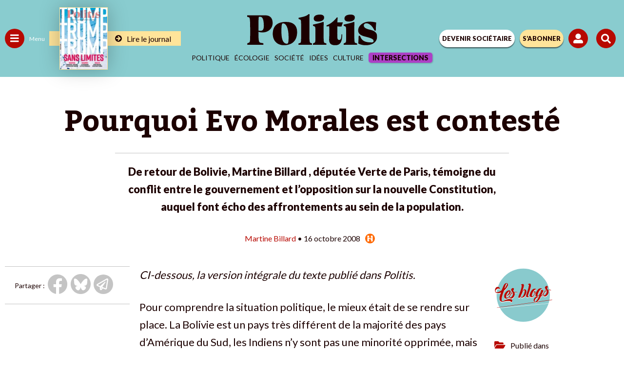

--- FILE ---
content_type: text/html; charset=UTF-8
request_url: https://www.politis.fr/wp-admin/admin-ajax.php
body_size: -118
content:
{"post_id":53761,"counted":false,"storage":[],"type":"post"}

--- FILE ---
content_type: text/html; charset=utf-8
request_url: https://www.google.com/recaptcha/api2/anchor?ar=1&k=6Lc29UojAAAAAKf_vWv63DWdQ_eEsA1ZkZ_Jn-oo&co=aHR0cHM6Ly93d3cucG9saXRpcy5mcjo0NDM.&hl=en&v=PoyoqOPhxBO7pBk68S4YbpHZ&size=invisible&anchor-ms=40000&execute-ms=30000&cb=17whw8qsy74q
body_size: 48721
content:
<!DOCTYPE HTML><html dir="ltr" lang="en"><head><meta http-equiv="Content-Type" content="text/html; charset=UTF-8">
<meta http-equiv="X-UA-Compatible" content="IE=edge">
<title>reCAPTCHA</title>
<style type="text/css">
/* cyrillic-ext */
@font-face {
  font-family: 'Roboto';
  font-style: normal;
  font-weight: 400;
  font-stretch: 100%;
  src: url(//fonts.gstatic.com/s/roboto/v48/KFO7CnqEu92Fr1ME7kSn66aGLdTylUAMa3GUBHMdazTgWw.woff2) format('woff2');
  unicode-range: U+0460-052F, U+1C80-1C8A, U+20B4, U+2DE0-2DFF, U+A640-A69F, U+FE2E-FE2F;
}
/* cyrillic */
@font-face {
  font-family: 'Roboto';
  font-style: normal;
  font-weight: 400;
  font-stretch: 100%;
  src: url(//fonts.gstatic.com/s/roboto/v48/KFO7CnqEu92Fr1ME7kSn66aGLdTylUAMa3iUBHMdazTgWw.woff2) format('woff2');
  unicode-range: U+0301, U+0400-045F, U+0490-0491, U+04B0-04B1, U+2116;
}
/* greek-ext */
@font-face {
  font-family: 'Roboto';
  font-style: normal;
  font-weight: 400;
  font-stretch: 100%;
  src: url(//fonts.gstatic.com/s/roboto/v48/KFO7CnqEu92Fr1ME7kSn66aGLdTylUAMa3CUBHMdazTgWw.woff2) format('woff2');
  unicode-range: U+1F00-1FFF;
}
/* greek */
@font-face {
  font-family: 'Roboto';
  font-style: normal;
  font-weight: 400;
  font-stretch: 100%;
  src: url(//fonts.gstatic.com/s/roboto/v48/KFO7CnqEu92Fr1ME7kSn66aGLdTylUAMa3-UBHMdazTgWw.woff2) format('woff2');
  unicode-range: U+0370-0377, U+037A-037F, U+0384-038A, U+038C, U+038E-03A1, U+03A3-03FF;
}
/* math */
@font-face {
  font-family: 'Roboto';
  font-style: normal;
  font-weight: 400;
  font-stretch: 100%;
  src: url(//fonts.gstatic.com/s/roboto/v48/KFO7CnqEu92Fr1ME7kSn66aGLdTylUAMawCUBHMdazTgWw.woff2) format('woff2');
  unicode-range: U+0302-0303, U+0305, U+0307-0308, U+0310, U+0312, U+0315, U+031A, U+0326-0327, U+032C, U+032F-0330, U+0332-0333, U+0338, U+033A, U+0346, U+034D, U+0391-03A1, U+03A3-03A9, U+03B1-03C9, U+03D1, U+03D5-03D6, U+03F0-03F1, U+03F4-03F5, U+2016-2017, U+2034-2038, U+203C, U+2040, U+2043, U+2047, U+2050, U+2057, U+205F, U+2070-2071, U+2074-208E, U+2090-209C, U+20D0-20DC, U+20E1, U+20E5-20EF, U+2100-2112, U+2114-2115, U+2117-2121, U+2123-214F, U+2190, U+2192, U+2194-21AE, U+21B0-21E5, U+21F1-21F2, U+21F4-2211, U+2213-2214, U+2216-22FF, U+2308-230B, U+2310, U+2319, U+231C-2321, U+2336-237A, U+237C, U+2395, U+239B-23B7, U+23D0, U+23DC-23E1, U+2474-2475, U+25AF, U+25B3, U+25B7, U+25BD, U+25C1, U+25CA, U+25CC, U+25FB, U+266D-266F, U+27C0-27FF, U+2900-2AFF, U+2B0E-2B11, U+2B30-2B4C, U+2BFE, U+3030, U+FF5B, U+FF5D, U+1D400-1D7FF, U+1EE00-1EEFF;
}
/* symbols */
@font-face {
  font-family: 'Roboto';
  font-style: normal;
  font-weight: 400;
  font-stretch: 100%;
  src: url(//fonts.gstatic.com/s/roboto/v48/KFO7CnqEu92Fr1ME7kSn66aGLdTylUAMaxKUBHMdazTgWw.woff2) format('woff2');
  unicode-range: U+0001-000C, U+000E-001F, U+007F-009F, U+20DD-20E0, U+20E2-20E4, U+2150-218F, U+2190, U+2192, U+2194-2199, U+21AF, U+21E6-21F0, U+21F3, U+2218-2219, U+2299, U+22C4-22C6, U+2300-243F, U+2440-244A, U+2460-24FF, U+25A0-27BF, U+2800-28FF, U+2921-2922, U+2981, U+29BF, U+29EB, U+2B00-2BFF, U+4DC0-4DFF, U+FFF9-FFFB, U+10140-1018E, U+10190-1019C, U+101A0, U+101D0-101FD, U+102E0-102FB, U+10E60-10E7E, U+1D2C0-1D2D3, U+1D2E0-1D37F, U+1F000-1F0FF, U+1F100-1F1AD, U+1F1E6-1F1FF, U+1F30D-1F30F, U+1F315, U+1F31C, U+1F31E, U+1F320-1F32C, U+1F336, U+1F378, U+1F37D, U+1F382, U+1F393-1F39F, U+1F3A7-1F3A8, U+1F3AC-1F3AF, U+1F3C2, U+1F3C4-1F3C6, U+1F3CA-1F3CE, U+1F3D4-1F3E0, U+1F3ED, U+1F3F1-1F3F3, U+1F3F5-1F3F7, U+1F408, U+1F415, U+1F41F, U+1F426, U+1F43F, U+1F441-1F442, U+1F444, U+1F446-1F449, U+1F44C-1F44E, U+1F453, U+1F46A, U+1F47D, U+1F4A3, U+1F4B0, U+1F4B3, U+1F4B9, U+1F4BB, U+1F4BF, U+1F4C8-1F4CB, U+1F4D6, U+1F4DA, U+1F4DF, U+1F4E3-1F4E6, U+1F4EA-1F4ED, U+1F4F7, U+1F4F9-1F4FB, U+1F4FD-1F4FE, U+1F503, U+1F507-1F50B, U+1F50D, U+1F512-1F513, U+1F53E-1F54A, U+1F54F-1F5FA, U+1F610, U+1F650-1F67F, U+1F687, U+1F68D, U+1F691, U+1F694, U+1F698, U+1F6AD, U+1F6B2, U+1F6B9-1F6BA, U+1F6BC, U+1F6C6-1F6CF, U+1F6D3-1F6D7, U+1F6E0-1F6EA, U+1F6F0-1F6F3, U+1F6F7-1F6FC, U+1F700-1F7FF, U+1F800-1F80B, U+1F810-1F847, U+1F850-1F859, U+1F860-1F887, U+1F890-1F8AD, U+1F8B0-1F8BB, U+1F8C0-1F8C1, U+1F900-1F90B, U+1F93B, U+1F946, U+1F984, U+1F996, U+1F9E9, U+1FA00-1FA6F, U+1FA70-1FA7C, U+1FA80-1FA89, U+1FA8F-1FAC6, U+1FACE-1FADC, U+1FADF-1FAE9, U+1FAF0-1FAF8, U+1FB00-1FBFF;
}
/* vietnamese */
@font-face {
  font-family: 'Roboto';
  font-style: normal;
  font-weight: 400;
  font-stretch: 100%;
  src: url(//fonts.gstatic.com/s/roboto/v48/KFO7CnqEu92Fr1ME7kSn66aGLdTylUAMa3OUBHMdazTgWw.woff2) format('woff2');
  unicode-range: U+0102-0103, U+0110-0111, U+0128-0129, U+0168-0169, U+01A0-01A1, U+01AF-01B0, U+0300-0301, U+0303-0304, U+0308-0309, U+0323, U+0329, U+1EA0-1EF9, U+20AB;
}
/* latin-ext */
@font-face {
  font-family: 'Roboto';
  font-style: normal;
  font-weight: 400;
  font-stretch: 100%;
  src: url(//fonts.gstatic.com/s/roboto/v48/KFO7CnqEu92Fr1ME7kSn66aGLdTylUAMa3KUBHMdazTgWw.woff2) format('woff2');
  unicode-range: U+0100-02BA, U+02BD-02C5, U+02C7-02CC, U+02CE-02D7, U+02DD-02FF, U+0304, U+0308, U+0329, U+1D00-1DBF, U+1E00-1E9F, U+1EF2-1EFF, U+2020, U+20A0-20AB, U+20AD-20C0, U+2113, U+2C60-2C7F, U+A720-A7FF;
}
/* latin */
@font-face {
  font-family: 'Roboto';
  font-style: normal;
  font-weight: 400;
  font-stretch: 100%;
  src: url(//fonts.gstatic.com/s/roboto/v48/KFO7CnqEu92Fr1ME7kSn66aGLdTylUAMa3yUBHMdazQ.woff2) format('woff2');
  unicode-range: U+0000-00FF, U+0131, U+0152-0153, U+02BB-02BC, U+02C6, U+02DA, U+02DC, U+0304, U+0308, U+0329, U+2000-206F, U+20AC, U+2122, U+2191, U+2193, U+2212, U+2215, U+FEFF, U+FFFD;
}
/* cyrillic-ext */
@font-face {
  font-family: 'Roboto';
  font-style: normal;
  font-weight: 500;
  font-stretch: 100%;
  src: url(//fonts.gstatic.com/s/roboto/v48/KFO7CnqEu92Fr1ME7kSn66aGLdTylUAMa3GUBHMdazTgWw.woff2) format('woff2');
  unicode-range: U+0460-052F, U+1C80-1C8A, U+20B4, U+2DE0-2DFF, U+A640-A69F, U+FE2E-FE2F;
}
/* cyrillic */
@font-face {
  font-family: 'Roboto';
  font-style: normal;
  font-weight: 500;
  font-stretch: 100%;
  src: url(//fonts.gstatic.com/s/roboto/v48/KFO7CnqEu92Fr1ME7kSn66aGLdTylUAMa3iUBHMdazTgWw.woff2) format('woff2');
  unicode-range: U+0301, U+0400-045F, U+0490-0491, U+04B0-04B1, U+2116;
}
/* greek-ext */
@font-face {
  font-family: 'Roboto';
  font-style: normal;
  font-weight: 500;
  font-stretch: 100%;
  src: url(//fonts.gstatic.com/s/roboto/v48/KFO7CnqEu92Fr1ME7kSn66aGLdTylUAMa3CUBHMdazTgWw.woff2) format('woff2');
  unicode-range: U+1F00-1FFF;
}
/* greek */
@font-face {
  font-family: 'Roboto';
  font-style: normal;
  font-weight: 500;
  font-stretch: 100%;
  src: url(//fonts.gstatic.com/s/roboto/v48/KFO7CnqEu92Fr1ME7kSn66aGLdTylUAMa3-UBHMdazTgWw.woff2) format('woff2');
  unicode-range: U+0370-0377, U+037A-037F, U+0384-038A, U+038C, U+038E-03A1, U+03A3-03FF;
}
/* math */
@font-face {
  font-family: 'Roboto';
  font-style: normal;
  font-weight: 500;
  font-stretch: 100%;
  src: url(//fonts.gstatic.com/s/roboto/v48/KFO7CnqEu92Fr1ME7kSn66aGLdTylUAMawCUBHMdazTgWw.woff2) format('woff2');
  unicode-range: U+0302-0303, U+0305, U+0307-0308, U+0310, U+0312, U+0315, U+031A, U+0326-0327, U+032C, U+032F-0330, U+0332-0333, U+0338, U+033A, U+0346, U+034D, U+0391-03A1, U+03A3-03A9, U+03B1-03C9, U+03D1, U+03D5-03D6, U+03F0-03F1, U+03F4-03F5, U+2016-2017, U+2034-2038, U+203C, U+2040, U+2043, U+2047, U+2050, U+2057, U+205F, U+2070-2071, U+2074-208E, U+2090-209C, U+20D0-20DC, U+20E1, U+20E5-20EF, U+2100-2112, U+2114-2115, U+2117-2121, U+2123-214F, U+2190, U+2192, U+2194-21AE, U+21B0-21E5, U+21F1-21F2, U+21F4-2211, U+2213-2214, U+2216-22FF, U+2308-230B, U+2310, U+2319, U+231C-2321, U+2336-237A, U+237C, U+2395, U+239B-23B7, U+23D0, U+23DC-23E1, U+2474-2475, U+25AF, U+25B3, U+25B7, U+25BD, U+25C1, U+25CA, U+25CC, U+25FB, U+266D-266F, U+27C0-27FF, U+2900-2AFF, U+2B0E-2B11, U+2B30-2B4C, U+2BFE, U+3030, U+FF5B, U+FF5D, U+1D400-1D7FF, U+1EE00-1EEFF;
}
/* symbols */
@font-face {
  font-family: 'Roboto';
  font-style: normal;
  font-weight: 500;
  font-stretch: 100%;
  src: url(//fonts.gstatic.com/s/roboto/v48/KFO7CnqEu92Fr1ME7kSn66aGLdTylUAMaxKUBHMdazTgWw.woff2) format('woff2');
  unicode-range: U+0001-000C, U+000E-001F, U+007F-009F, U+20DD-20E0, U+20E2-20E4, U+2150-218F, U+2190, U+2192, U+2194-2199, U+21AF, U+21E6-21F0, U+21F3, U+2218-2219, U+2299, U+22C4-22C6, U+2300-243F, U+2440-244A, U+2460-24FF, U+25A0-27BF, U+2800-28FF, U+2921-2922, U+2981, U+29BF, U+29EB, U+2B00-2BFF, U+4DC0-4DFF, U+FFF9-FFFB, U+10140-1018E, U+10190-1019C, U+101A0, U+101D0-101FD, U+102E0-102FB, U+10E60-10E7E, U+1D2C0-1D2D3, U+1D2E0-1D37F, U+1F000-1F0FF, U+1F100-1F1AD, U+1F1E6-1F1FF, U+1F30D-1F30F, U+1F315, U+1F31C, U+1F31E, U+1F320-1F32C, U+1F336, U+1F378, U+1F37D, U+1F382, U+1F393-1F39F, U+1F3A7-1F3A8, U+1F3AC-1F3AF, U+1F3C2, U+1F3C4-1F3C6, U+1F3CA-1F3CE, U+1F3D4-1F3E0, U+1F3ED, U+1F3F1-1F3F3, U+1F3F5-1F3F7, U+1F408, U+1F415, U+1F41F, U+1F426, U+1F43F, U+1F441-1F442, U+1F444, U+1F446-1F449, U+1F44C-1F44E, U+1F453, U+1F46A, U+1F47D, U+1F4A3, U+1F4B0, U+1F4B3, U+1F4B9, U+1F4BB, U+1F4BF, U+1F4C8-1F4CB, U+1F4D6, U+1F4DA, U+1F4DF, U+1F4E3-1F4E6, U+1F4EA-1F4ED, U+1F4F7, U+1F4F9-1F4FB, U+1F4FD-1F4FE, U+1F503, U+1F507-1F50B, U+1F50D, U+1F512-1F513, U+1F53E-1F54A, U+1F54F-1F5FA, U+1F610, U+1F650-1F67F, U+1F687, U+1F68D, U+1F691, U+1F694, U+1F698, U+1F6AD, U+1F6B2, U+1F6B9-1F6BA, U+1F6BC, U+1F6C6-1F6CF, U+1F6D3-1F6D7, U+1F6E0-1F6EA, U+1F6F0-1F6F3, U+1F6F7-1F6FC, U+1F700-1F7FF, U+1F800-1F80B, U+1F810-1F847, U+1F850-1F859, U+1F860-1F887, U+1F890-1F8AD, U+1F8B0-1F8BB, U+1F8C0-1F8C1, U+1F900-1F90B, U+1F93B, U+1F946, U+1F984, U+1F996, U+1F9E9, U+1FA00-1FA6F, U+1FA70-1FA7C, U+1FA80-1FA89, U+1FA8F-1FAC6, U+1FACE-1FADC, U+1FADF-1FAE9, U+1FAF0-1FAF8, U+1FB00-1FBFF;
}
/* vietnamese */
@font-face {
  font-family: 'Roboto';
  font-style: normal;
  font-weight: 500;
  font-stretch: 100%;
  src: url(//fonts.gstatic.com/s/roboto/v48/KFO7CnqEu92Fr1ME7kSn66aGLdTylUAMa3OUBHMdazTgWw.woff2) format('woff2');
  unicode-range: U+0102-0103, U+0110-0111, U+0128-0129, U+0168-0169, U+01A0-01A1, U+01AF-01B0, U+0300-0301, U+0303-0304, U+0308-0309, U+0323, U+0329, U+1EA0-1EF9, U+20AB;
}
/* latin-ext */
@font-face {
  font-family: 'Roboto';
  font-style: normal;
  font-weight: 500;
  font-stretch: 100%;
  src: url(//fonts.gstatic.com/s/roboto/v48/KFO7CnqEu92Fr1ME7kSn66aGLdTylUAMa3KUBHMdazTgWw.woff2) format('woff2');
  unicode-range: U+0100-02BA, U+02BD-02C5, U+02C7-02CC, U+02CE-02D7, U+02DD-02FF, U+0304, U+0308, U+0329, U+1D00-1DBF, U+1E00-1E9F, U+1EF2-1EFF, U+2020, U+20A0-20AB, U+20AD-20C0, U+2113, U+2C60-2C7F, U+A720-A7FF;
}
/* latin */
@font-face {
  font-family: 'Roboto';
  font-style: normal;
  font-weight: 500;
  font-stretch: 100%;
  src: url(//fonts.gstatic.com/s/roboto/v48/KFO7CnqEu92Fr1ME7kSn66aGLdTylUAMa3yUBHMdazQ.woff2) format('woff2');
  unicode-range: U+0000-00FF, U+0131, U+0152-0153, U+02BB-02BC, U+02C6, U+02DA, U+02DC, U+0304, U+0308, U+0329, U+2000-206F, U+20AC, U+2122, U+2191, U+2193, U+2212, U+2215, U+FEFF, U+FFFD;
}
/* cyrillic-ext */
@font-face {
  font-family: 'Roboto';
  font-style: normal;
  font-weight: 900;
  font-stretch: 100%;
  src: url(//fonts.gstatic.com/s/roboto/v48/KFO7CnqEu92Fr1ME7kSn66aGLdTylUAMa3GUBHMdazTgWw.woff2) format('woff2');
  unicode-range: U+0460-052F, U+1C80-1C8A, U+20B4, U+2DE0-2DFF, U+A640-A69F, U+FE2E-FE2F;
}
/* cyrillic */
@font-face {
  font-family: 'Roboto';
  font-style: normal;
  font-weight: 900;
  font-stretch: 100%;
  src: url(//fonts.gstatic.com/s/roboto/v48/KFO7CnqEu92Fr1ME7kSn66aGLdTylUAMa3iUBHMdazTgWw.woff2) format('woff2');
  unicode-range: U+0301, U+0400-045F, U+0490-0491, U+04B0-04B1, U+2116;
}
/* greek-ext */
@font-face {
  font-family: 'Roboto';
  font-style: normal;
  font-weight: 900;
  font-stretch: 100%;
  src: url(//fonts.gstatic.com/s/roboto/v48/KFO7CnqEu92Fr1ME7kSn66aGLdTylUAMa3CUBHMdazTgWw.woff2) format('woff2');
  unicode-range: U+1F00-1FFF;
}
/* greek */
@font-face {
  font-family: 'Roboto';
  font-style: normal;
  font-weight: 900;
  font-stretch: 100%;
  src: url(//fonts.gstatic.com/s/roboto/v48/KFO7CnqEu92Fr1ME7kSn66aGLdTylUAMa3-UBHMdazTgWw.woff2) format('woff2');
  unicode-range: U+0370-0377, U+037A-037F, U+0384-038A, U+038C, U+038E-03A1, U+03A3-03FF;
}
/* math */
@font-face {
  font-family: 'Roboto';
  font-style: normal;
  font-weight: 900;
  font-stretch: 100%;
  src: url(//fonts.gstatic.com/s/roboto/v48/KFO7CnqEu92Fr1ME7kSn66aGLdTylUAMawCUBHMdazTgWw.woff2) format('woff2');
  unicode-range: U+0302-0303, U+0305, U+0307-0308, U+0310, U+0312, U+0315, U+031A, U+0326-0327, U+032C, U+032F-0330, U+0332-0333, U+0338, U+033A, U+0346, U+034D, U+0391-03A1, U+03A3-03A9, U+03B1-03C9, U+03D1, U+03D5-03D6, U+03F0-03F1, U+03F4-03F5, U+2016-2017, U+2034-2038, U+203C, U+2040, U+2043, U+2047, U+2050, U+2057, U+205F, U+2070-2071, U+2074-208E, U+2090-209C, U+20D0-20DC, U+20E1, U+20E5-20EF, U+2100-2112, U+2114-2115, U+2117-2121, U+2123-214F, U+2190, U+2192, U+2194-21AE, U+21B0-21E5, U+21F1-21F2, U+21F4-2211, U+2213-2214, U+2216-22FF, U+2308-230B, U+2310, U+2319, U+231C-2321, U+2336-237A, U+237C, U+2395, U+239B-23B7, U+23D0, U+23DC-23E1, U+2474-2475, U+25AF, U+25B3, U+25B7, U+25BD, U+25C1, U+25CA, U+25CC, U+25FB, U+266D-266F, U+27C0-27FF, U+2900-2AFF, U+2B0E-2B11, U+2B30-2B4C, U+2BFE, U+3030, U+FF5B, U+FF5D, U+1D400-1D7FF, U+1EE00-1EEFF;
}
/* symbols */
@font-face {
  font-family: 'Roboto';
  font-style: normal;
  font-weight: 900;
  font-stretch: 100%;
  src: url(//fonts.gstatic.com/s/roboto/v48/KFO7CnqEu92Fr1ME7kSn66aGLdTylUAMaxKUBHMdazTgWw.woff2) format('woff2');
  unicode-range: U+0001-000C, U+000E-001F, U+007F-009F, U+20DD-20E0, U+20E2-20E4, U+2150-218F, U+2190, U+2192, U+2194-2199, U+21AF, U+21E6-21F0, U+21F3, U+2218-2219, U+2299, U+22C4-22C6, U+2300-243F, U+2440-244A, U+2460-24FF, U+25A0-27BF, U+2800-28FF, U+2921-2922, U+2981, U+29BF, U+29EB, U+2B00-2BFF, U+4DC0-4DFF, U+FFF9-FFFB, U+10140-1018E, U+10190-1019C, U+101A0, U+101D0-101FD, U+102E0-102FB, U+10E60-10E7E, U+1D2C0-1D2D3, U+1D2E0-1D37F, U+1F000-1F0FF, U+1F100-1F1AD, U+1F1E6-1F1FF, U+1F30D-1F30F, U+1F315, U+1F31C, U+1F31E, U+1F320-1F32C, U+1F336, U+1F378, U+1F37D, U+1F382, U+1F393-1F39F, U+1F3A7-1F3A8, U+1F3AC-1F3AF, U+1F3C2, U+1F3C4-1F3C6, U+1F3CA-1F3CE, U+1F3D4-1F3E0, U+1F3ED, U+1F3F1-1F3F3, U+1F3F5-1F3F7, U+1F408, U+1F415, U+1F41F, U+1F426, U+1F43F, U+1F441-1F442, U+1F444, U+1F446-1F449, U+1F44C-1F44E, U+1F453, U+1F46A, U+1F47D, U+1F4A3, U+1F4B0, U+1F4B3, U+1F4B9, U+1F4BB, U+1F4BF, U+1F4C8-1F4CB, U+1F4D6, U+1F4DA, U+1F4DF, U+1F4E3-1F4E6, U+1F4EA-1F4ED, U+1F4F7, U+1F4F9-1F4FB, U+1F4FD-1F4FE, U+1F503, U+1F507-1F50B, U+1F50D, U+1F512-1F513, U+1F53E-1F54A, U+1F54F-1F5FA, U+1F610, U+1F650-1F67F, U+1F687, U+1F68D, U+1F691, U+1F694, U+1F698, U+1F6AD, U+1F6B2, U+1F6B9-1F6BA, U+1F6BC, U+1F6C6-1F6CF, U+1F6D3-1F6D7, U+1F6E0-1F6EA, U+1F6F0-1F6F3, U+1F6F7-1F6FC, U+1F700-1F7FF, U+1F800-1F80B, U+1F810-1F847, U+1F850-1F859, U+1F860-1F887, U+1F890-1F8AD, U+1F8B0-1F8BB, U+1F8C0-1F8C1, U+1F900-1F90B, U+1F93B, U+1F946, U+1F984, U+1F996, U+1F9E9, U+1FA00-1FA6F, U+1FA70-1FA7C, U+1FA80-1FA89, U+1FA8F-1FAC6, U+1FACE-1FADC, U+1FADF-1FAE9, U+1FAF0-1FAF8, U+1FB00-1FBFF;
}
/* vietnamese */
@font-face {
  font-family: 'Roboto';
  font-style: normal;
  font-weight: 900;
  font-stretch: 100%;
  src: url(//fonts.gstatic.com/s/roboto/v48/KFO7CnqEu92Fr1ME7kSn66aGLdTylUAMa3OUBHMdazTgWw.woff2) format('woff2');
  unicode-range: U+0102-0103, U+0110-0111, U+0128-0129, U+0168-0169, U+01A0-01A1, U+01AF-01B0, U+0300-0301, U+0303-0304, U+0308-0309, U+0323, U+0329, U+1EA0-1EF9, U+20AB;
}
/* latin-ext */
@font-face {
  font-family: 'Roboto';
  font-style: normal;
  font-weight: 900;
  font-stretch: 100%;
  src: url(//fonts.gstatic.com/s/roboto/v48/KFO7CnqEu92Fr1ME7kSn66aGLdTylUAMa3KUBHMdazTgWw.woff2) format('woff2');
  unicode-range: U+0100-02BA, U+02BD-02C5, U+02C7-02CC, U+02CE-02D7, U+02DD-02FF, U+0304, U+0308, U+0329, U+1D00-1DBF, U+1E00-1E9F, U+1EF2-1EFF, U+2020, U+20A0-20AB, U+20AD-20C0, U+2113, U+2C60-2C7F, U+A720-A7FF;
}
/* latin */
@font-face {
  font-family: 'Roboto';
  font-style: normal;
  font-weight: 900;
  font-stretch: 100%;
  src: url(//fonts.gstatic.com/s/roboto/v48/KFO7CnqEu92Fr1ME7kSn66aGLdTylUAMa3yUBHMdazQ.woff2) format('woff2');
  unicode-range: U+0000-00FF, U+0131, U+0152-0153, U+02BB-02BC, U+02C6, U+02DA, U+02DC, U+0304, U+0308, U+0329, U+2000-206F, U+20AC, U+2122, U+2191, U+2193, U+2212, U+2215, U+FEFF, U+FFFD;
}

</style>
<link rel="stylesheet" type="text/css" href="https://www.gstatic.com/recaptcha/releases/PoyoqOPhxBO7pBk68S4YbpHZ/styles__ltr.css">
<script nonce="UPml86jvO_wGsdBtIFUAnw" type="text/javascript">window['__recaptcha_api'] = 'https://www.google.com/recaptcha/api2/';</script>
<script type="text/javascript" src="https://www.gstatic.com/recaptcha/releases/PoyoqOPhxBO7pBk68S4YbpHZ/recaptcha__en.js" nonce="UPml86jvO_wGsdBtIFUAnw">
      
    </script></head>
<body><div id="rc-anchor-alert" class="rc-anchor-alert"></div>
<input type="hidden" id="recaptcha-token" value="[base64]">
<script type="text/javascript" nonce="UPml86jvO_wGsdBtIFUAnw">
      recaptcha.anchor.Main.init("[\x22ainput\x22,[\x22bgdata\x22,\x22\x22,\[base64]/[base64]/[base64]/KE4oMTI0LHYsdi5HKSxMWihsLHYpKTpOKDEyNCx2LGwpLFYpLHYpLFQpKSxGKDE3MSx2KX0scjc9ZnVuY3Rpb24obCl7cmV0dXJuIGx9LEM9ZnVuY3Rpb24obCxWLHYpe04odixsLFYpLFZbYWtdPTI3OTZ9LG49ZnVuY3Rpb24obCxWKXtWLlg9KChWLlg/[base64]/[base64]/[base64]/[base64]/[base64]/[base64]/[base64]/[base64]/[base64]/[base64]/[base64]\\u003d\x22,\[base64]\\u003d\x22,\x22fMKoBsOnfEoKwpQQw5RMC0zClWnCjULCocO5w5Q/[base64]/wrhmw4JBJSMuw6/DmMK+UjPDhTguwq/[base64]/CssKEwqXChMOywqFrWXoVIhQNRmcNbsOKwpHCiSjDk0swwptfw5bDl8KAw74Gw7PCgMKfaQA8w7wRYcK0TjzDtsObBsKraQ9cw6jDlTTDm8K+Q24PAcOGwovDiQUAwrrDqsOhw41ew7bCpAh0B8KtRsOIHHLDhMKjW1RRwosyYMO5In/DpHV+wr0jwqQTwqVGSgnCoCjCg1TDkTrDlFrDpcOTAyhPaDU2wp/DrmgJw67CgMOXw7Mpwp3DqsOFfloNw5d+wqVfQcKlOnTCt2nDqsKxVEFSEWvDjMKncBvCimsTw7wnw7oVGh8vMG/CkMK5cEHCs8KlR8KTQcOlwqZqd8KeX2Qdw5HDoVTDuhwOw5o7VQhuw49zwojDrnvDiT8JClV7w7PDtcKTw6EbwrMmP8Kowq0/wpzCqMOSw6vDlhzDjMOYw6bCqVwSOgXCo8OCw7dgSMOrw6xyw4fCoSRuw6tNQ11hKMOLwoZFwpDCt8Kuw65+f8KFN8OLecKJBmxPw6kjw5/CnMO6w5/CsU7Cm3h4aGgMw5rCnT89w79bMsKvwrB+cMO8KRdjdkAlWcKUwrrChCkxOMKZwoRHWsOePsKewpDDk188w4/[base64]/w6nClMK6Y05xwpVrWzt8w4PDiGzCnCIeaMO5DHHDgHPDocK6wp7DhzgSw5HCrsKHwqEkUcKUwonDuzjDnnrDkxgRwoTDijPDu3cgWsOOOMKOwr/CoA7DgT7DrMKvwoIcwq9NGsOIw7cww44JNMK+wp0II8OWcgZmNcOALcOdUigYw5M9wqnCoMOwwr1twq/CpXHDpDZ6WSTDmhTDtsKAw4dEwp/DujLCoBg9wp7CocKew6XCmgI4woLDiFPCv8KbZsKMw5nDjcKBwpHDnh0Kw58CwqrDssOELcKwwobCmRYKJyVfccKTwoJiTjMewohBR8K/[base64]/[base64]/CpFV5wpPCny9uSFLDgB7CohvCrcOUwrvCksOkf2HClQrDisOdBQNOw5vCm0BSwrMnU8K7MsOochdiwrFIcsKELks+wrcMwq/DqMKHOsOaUSnCvybCl3DCvTHDmcKRw7DDm8OGw6I+HcOIextSZ1JVMQbCimHDnSTCmUTDu1AcUMKSRMOCw7bCr0fCuV/DuMKcWQfDhsKAC8O+wr7Do8KVf8OhP8KIw40+G1gzw6XDv1XClsOmw5rCvzLDoXjDpWtow67Cu8Kxwqg7f8KDw4/CsG3CmsOIMQLDv8Onwro4XGNcEMKeBE5hwoVwTsO4wpPCiMKjFMK9w7rDpcK7wp3CuBpPwrBJwpNcw7TCvMO2GGDCmXbCocKkf2RPwo8ywqghLcO6akRlwpPDucKbw60cPFs7W8KVGMKTXsKeTAIZw4RDw5NXYcKEUMOHB8Odd8Ovw6pvw7/Cq8K9w6HCiGU+IMOaw60Pw7fCv8KRwpoQwpphFHpNSMKvw5MSw7YKTQ/DvXzDq8OwPzfDiMO4wonCsD/CmgtaeCwbAlLCp2zCl8KhWWtDwq/[base64]/DjnzDqHdcDi1gw6RRM0tYwoEbDsO8NMKvwrfDsGXDkcKVwpnDu8K6wq9gbAvCjUB1wocbPsKcwq/DoH5hJzrCmsK0H8OuMxYNwp3CrhXCiQ1Awodsw4jChsO/ZwdxY3IOa8O/eMKIdcK4wpzChcKewpwbwo0pa2bCuMOBOhAQwoXDqMKoHXcYe8KyECzCuHAOwq0LMsODw5U0wrFxHiRsD0U/[base64]/wqtbwqPCmFnCoSzDn8K/[base64]/Cjxxrw6x2JwssfS1WLcO1EMORw6pawqjDssKXwohKDMOkwop3D8O8wrgrIGQkwpVgw5jDvMO7ccOiwrzDusKkw4LCkcOdIR81FyDCvx55MsOgwo/DiTbDkBnDnAHCkMK3wqYvfQbDh33DkMKFVcObwpkew5QQw5zCjsOVwoZxfDrClVVmUTkkwqvChcKmFMO5wpnCrDx9wqsLERvCi8O4GsOGDcKuQsKvw7TCgT9Rw5XDu8Ktw7RTw5HCvm3DmMOvdsOCw6Eow6vDjnHDhl9RH03CmsKZwoVmdm3CgH7Ds8KfcmrDjgQzZW/DgSDDn8Osw5M5XW5oD8Otw6fDpER0wpfCoMOsw5kxwrtcw68EwqU8NMOZwrLCl8Obw7R3GhVdfMKTbDjDkMKTJMKIw5Ejw6ANw4dQZ1gGwr7Cq8Otw6/CtglzwoVsw4R9w4VxwoLCq0fCrBXDq8KbTBHCssKUXWrCv8KOFGnDtcOuQHkwVW1/wrrDnSwewrILw4JEw7UJw7ZkfwnCuXcqFMOCw6PCpcO5YcKsSybDsFx3w5M9wo/[base64]/DiFkMsOxOhjDqMKXbRcnwo8MwovDu8K4e8KHQRLCoh5Jw4spImPCsWEbacOUwrXCkljClVcmUcO7bzhRwqLDpVkvw7gfZ8K0woPCocOkI8Ocw4PDhlXDum99w5Zqwo3DucOFwphMJ8Kpw7XDocKJw7A2BsOvdsKgLkPCmDfCqcKgw5RoVMOIEcK0w6wPDcK/w4/CkHsOwrzDniXDr1goGDgIw40JbsOhw7fDul/CisKtwqLDtVUxBsO9a8KFOkjDgTjCqCMUBQTDnlMlAcOfFQrDhcODwpVLO1bCi0fDsAvCgsOuOMKlJcKjw6rDmMO0woJyK2plwqvCt8OvJMOZNAVjw7xHw6jDiyQow7zCl8K9wovClMOcwrIYIXRJO8KWX8K6w7HDvsKDNTfCncKXw4wLZMKiwo5bw7Zkw6/CjsO/FMKbAUhBbcKvQSDCtMKeBG1dwpEXwoBMS8OWBcKrbxdXw7lGwrrDjMKHOHDDgsK5wqTCukIAD8KaPX47YcKLEGPDkcKjPMK5OcKrLXrDmzHCssKZcmAlSRFUwpo8awg3w7bCgy/CsjHDlQLCjwVsN8KYHnd7wpxxwo7DusK3w4bDm8K5FzxPw6nDnyhYw7EbSCBoczjCni3CuX7CssO2wpI5w4XDgsOkw7xHFRAkTMO/w4fCvzfCs0TCrMOaH8Kkw5PCij7ClcO7I8KVw6w2AVgGbcOBwq98egzCs8OMV8Kew47DnGkzUA7CkyVvwoAUw7DDoSbCqzk/woHDoMK7wow3wo/ConQ3IsOyaWEGwoFfPcK7fALDhcOXP1TDmQFiwrU/aMO6eMOuw4I/fsOEbHvDtEh3w6VUwrsgCQQIDMOkMsKGwrQSX8KmS8K4RF8Rw7fDmjbDvcOMw4wRfDgKRgFEw7jDjMONwpPDhsOTWn7DnGhBbsKyw6IzZcOLw43CpRMiw5zClMKCWgZSwqwUd8ONMsKXwrpqL0DDmXlATcOeGhfCmcKBIMKBZnHDj2nDusOEZQoFw4Zwwq/ChwPCmhfDiRDCgMORwqbChMK1EsOyw5tIK8Ozw6wTw6pjc8OwTBzCiTh8wojDisKawrDCrSHDmgvCiwtLacONOMKkDi7DjMONw5c3w7EmQhPCpi7Cp8KNwoDCrsKZw7vDrcKTwrbDn3/[base64]/[base64]/wozCrMOLwq7DmcKEwp5yw7E7wqrCq8OowofCncO6w4Iww6XDgUjCmTdJw4nDssKMw7HDhMOTw5vDm8K2EWbCk8K3JEIJKcKPDsKsHDvCksKKw7NJw7DCusOUwpnDsRdRbcKGHcK8woHCgMKtKg/[base64]/CiFrClmENfxHCjy3CmcOSVAVbw6V1w4jCtVl3Ggo/[base64]/DhVFZJDHDvsOTwqXDusOGwqrCixjCmsKhCBHCisKSwpoSw4rDuWJiw7gDGsK8dcK+wrDDu8K9eVg6wqzDsiApWyVSbcKGw4RnYcO9wp3ChhDDrwtxe8OsCRzCh8Obwr/DhMKXwqXDi2taJgYJZQdcBcKew5hfR1jDvMKQGMKLT2XCiQzCnRzClsK6w5rCqi7Dt8Kowr3CssODA8OIJsOyD2PCtEYbQMK/w4LDqsKswobCgsKnw5F1w7Muw57ClsKdAsK7w4zClkrCo8KuQX/[base64]/[base64]/Dn8Oaw7PCgGgXYsO+wrV5VcO8woUXQsO+woHDuFFswp5KwqTCtXxBdcKXw67CscK8I8K/wqTDuMKcNMOMwqjCkQlTeTJfSBbCgsKow4w+bMKnCSN2wrHCrWzDi03Dsn0eNMKSw58tA8KQwosIw77DoMO0NmfDucKUeXnCnWjCkcOdAsOxw4zCkgc6wojCmcO7wonDksKtwp/Csl8mEMOILEkrw6PCuMKmwr3DkMOGwp/Cq8K4wpUrw4JmYMKaw4HCiUIlWWwmw6EiW8KFwpzCqsKvwqpwwrHCl8KRb8OSwqbCkcOEbnzDqcObwpUew7Rrw4AeZy1Kwo9nYHkkfMKXU1/Dlmw/P3Y0w4bDosO+KcOABMOWw75aw4tmw6/DpMKMwr3CqMKsCA3Dt1/[base64]/DsxvCug3CkTPCq8OQw6XClMO8wrMewq08ORlTcnJzwoTDmF3DlzbCkijCkMK3I2RIXEtPwqslwrRIeMKMw59iQkfCksKzw6fCicKcV8O3QsKow4/CpcKRwrXDjRnCk8Oww4zDtsKbAk4Ywq3CsMO/wovCjSR6w5nDpMKbwprCrH0Lw686BMKrFRLCvMK6w5MIXsO4Z3bDp25cCmd3XsKmw7FuDVTDokbCnShuHUlGD2nDn8OiworDoi3CiAtxcCNZw78ROCtuwrTCgcOSw7p2w7pXwqnCiMKYwph7w40+wq/CkAzCqA3DncKAw7LDvGLCiyDDtsKGwoYDwr5vwqd1DsOPwrvDkiclccKMw7RDa8K6DsK2McKdWVJ6H8KPV8OINmB5ajNmwp9iw7vDrV4BR8KdAHolwrR/AnnDu0TDrsOkwrdxwo3CiMKPw5jDmHPDp0EIwpsnecORw7ROw7vChMOCF8KXw5jCrhAcw602acKXw4kOZ2UPw4LDtMKBGMOTw6pHHCrCqcK5bsK9w5XDv8Ouw59YVcOCwo/CvsO/V8OhRF/DvMOXwrbDuSfDsT7Dr8Kowr/Do8KuasOKwr7DmsKNVETCp0fDnirDg8OtwrxOwobCjA8iw5x0wr9REMKEwqTCqgrDv8KANsKHEhICFcKMNRLCmcOCPR1uNcKxC8Kjwp0CwpTDjDFqOMKEwrEkUHrCs8Klw5HCh8KKwqo6wrPCrF4OGMKEwoxeIGHDpMKZHcKpwp/DocK+QMONN8K1wpdmdWgNwrvDpCsYasOMw7/Cqy4UZ8KowqxDwqY7Kjo7wop0IBkUwrBrwodnfR1xwqPDpcOzwoUPwodrACXDlcOdPBPDncKJIsO4wpXDnjEHeMKgwrEdwpoVw5c2wqwEKHzDqjbDksOqK8OFw4NNacKUwqjCgsOyw6ElwrwmFT08wrTDk8OUJTtoYAPDnsOmw45/w6wRX2chw7rChMO6wqTDrVjDtcK2wpEBFcOyfnxjAStUw7TDiELDn8K9HsOxw5VVw7FtwrRjaHTDm0xVGDV7bwrDgA7DoMO/w7kAwovCicOWccK4w7cCw6vDv1TDpzjDiAhSTHtmAcO2GmxhwrHCiXlACcOgw6xUekDDu19Ow4sTw6o3ACTDtWIjw53DicKTwpN5DsORw4ILdzvDjCpHJQBcwq7Ds8K3SmESw4jDncKawqDCj8O9JsKww6PDocOqw5JAw5HCgMOWw6Uwwp/DscOFw6PDgVhpw6TCsDHDrsKANVrCmgfDnR7CqABEI8KfFnnDkx5Jw691w6VXwqvDtUw5w5sBw7HDisKWw49WwoPDt8K8ITR0BcKrd8OfK8K/wprChE/ClCjCnwIIwpbCqwjDvmwTHcKPw57DoMKHw7zDg8KIw4PCkcOhN8KYwpXDjA/DtCTDoMKLf8KhEcOTFTBDwqXDjGXCv8KJJsOrRsKPDSgrXsObT8OjZjrDqgVHHsKAw7bDtMKuw5rCu2pcw40ow6o6w7Bcwr3DljfDnzMsw4rDhAbCmcKqdAhww4dtwrsfwpEXQMKmwq4OQsKXwqnChcOyf8Kkc3Nbw4DCn8OGORwuX1TCusKawo/[base64]/DpcKqBMKKQMOZYWLDl0QXcAYVJcODw7gUw7/[base64]/[base64]/[base64]/CscOPHcKww5ZjXcKdw5R3QsKUw4QlVE7Dv8OawonCsMOtw5gYUwlgwpzDhnYaCHrCnwElwptpwpDDpWxmwo9zGAFww7siwrLDvcKPw5/DnwRowp46NcKMw6JhMsOxwrvCg8KCQMKkw7IBEldQw4DCosOsUzrCkcKwwpFGw6zCgX4owp4TMcK8wqLCocKtGsKWBzfCgSBJan3CqsKNNGLDuGrDvMKdwo/DrcO9w55JUXzCpXTCuBo3woxnU8KtFMKTI27Dq8K/[base64]/[base64]/DgSDCmn3DjsOfw417FxFOw7jDpcKtQ8OvcFcCwpwcFDgOcsOhYCATWsOkEcOjw43DjsK0UnvCgMKuSQ1kf3xTw6/CiiXCknjCvH8NUcKCYHXCu2xvZMKcNsObQsOhw4fCnsOAKjUZwrnCiMO0w7VebR1VAXfDlBM6w7jCoMOQAGTDk3AcDD7Dgg/DosOYB1lBbXHDjwRYw7IEworCpsODwpnDn1TCv8KHAsOTw6fCjjwDwqvCqjDDhQ8jT1vCoSBXwoEgQMOpw48mw7hGwpYawocww55ETcK4w641wonDiSceTDPChcKkGMOLL8OKw6YhF8ONMAfCjVMYwo3CsATCqRpVwqg/w6MYAh1pDgzDmDzDucOXEMOGbBnDpMKTw5RsG2Zrw7PCpsKtewnDpCJTwq/Dv8KjwpPCi8KRR8K8fUYmGQZCw48zwr1hw4hKwovCqj7DmFfDthFsw47Dkk0Iw490S3xuw6bCiBLDqcKBERJKI1TDoSnCt8K3MGXDgsOnw7wSBSQtwopPS8KEGsKAwo12w5R0aMOcYcKfw4pvwrDColLCocKgwpEaTcKyw7BWRW/CpkFhOcOqC8O2I8O2ZMKcN0bDlCDDqXTDhj3DrDXDvcOaw7dNwrVJwonCncKcw7jCsWlCw6AUBcK/wq7Dv8KbwrDCmzUVZsOdWMKZw4cWHhzDjcOkwrcTGcK4VMOpEm3DrMK/w6JKPWJyGBTCqCHDrMKqAxDDmAJuw6rCqCjDkg3Dq8K8EGrDjDDCo8Oib3QZwq8Fw6IAasOlJkFYw4PDoWTCgsKiDUnCk37ComtDwpXDqRfCucObwrjDvjAFV8OmZ8KLwqE0F8Kcw4dBYMKNwrnDpxtvfn5hAl7DpTFiwooFR30RawI5w5ItwpfDohVqK8OuNAXDtw/CuXPDkMORQMKRw6VBWxAYwpw/VV8VZsOlSUMVwojDtwBpwrJxZ8KLKmkINMOIw6HDiMOgw4/DmcOtU8KLwptZYcKzw6nDlMOVwqLDkR4HdQrDjnx8wpfCvUzDuBAiwpsgNsOqwrHDjcOzw5bChcOUKCLDgTgkw6rDmMOJEMOGw4E7w4/Dh0LDoyDDtVPClG8bYMOWDCvDojR1w4zDgSMnwppRwpgrMWDCg8OUAMK8DsOcSsOLP8KCQsOBA3J4f8OdTMOySG12w5rCvDvClkvCjgfCi23Dtz5Ew5IIYcOZCiZUwofDpzQgKFjCqQQQwrDDiDbDqcKlw5bDuF4rw4HDuSJLwo3CvcKxwr/DqMKyB1rCrcKtchokwp02woFiwrvDrWzDqDjDoV1KQMOhw7A0a8OJwoIrS1TDqMOcKAhaJ8KZw57DggzCrjU7D2l5w6DCr8OPb8Osw6lEwq1gwrorw7c/cMKPw4jDl8OQLgfDisOLwprDnsOBF1/CrMKlwo/Cu2bDoE7Dj8OddzQLR8Knw4tpw7LDgnXDm8OcJ8K9TVrDkirDmcKkE8OSMVQLw5dAQ8O1woFcA8K/GxQZwqnCq8OOwrRbwqAba0DDqg4Hw7/Dr8OGwp3Cp8Kzw7JuQQ3Cp8KKJkgJw5fDpMOIGxcwBcOIwp3CrjLDiMKBdDIBw7PCnsKDIcOSYWXCrsO9w6/DtMKRw6rCvGBTwr1SRhcXw6sTU1USLmfDh8ONHWTDqmvCtFPDksOvGknCl8KCEDTDnlvCkGZ+CMKdwrPCq0LDkHwfHWrDgGbDs8KCwpMfImMGSsOtBcKLw4vCmsO/[base64]/CqMO0WDfCrsKCwr7DrsKMwrIzTSoxw4MuO8OQPMOwKUHCsMK9wobCpMOKLcOKwp0JNcOZwqXCg8KNw7ZiJcKrR8KVdSLCvcKNwpEZwodRwq/DhUbCrMOuw4bCjSvDtcKLwq/DocK3EcOfVw1hwqzCmEtiLcOTwq/[base64]/CgDzDq8KKdsO4w6EAX27CgcKtSBkgwrx5w4nCo8Kkw7nDi8KoasK/wrpyYzjDj8OfV8K+PMO7dsOzw73CryrCkcK7w6bCrVFvOUwZw6RNRw/Cr8O1DnVzQXFdw4kHw7PCkcO6ETPChsOEDWTDpMO4w4bCi0bDtcKHa8KZeMK5wqdSwroOw5DDs3vDpnvCtsKDw6JlRUxOPsKLw57Du13DlMKcCTPDpyY/wpnCvMOcwr4QwqfCmMOOwqvDlw/[base64]/Cpn9pbcOcUBzCrQvDklPDrFrDky3CkcO/w6/Dhl0kwr83PcKfw6vCgjDDmsOYdsOewr/DsQZhNVTDlcOkw6jDhkcrbUnDq8OSJMKlw68ww5nDvMK1TQjCkULDokDCrcK+woTCpgFLXsKXKsOEGcOGwpcPwpzDmBjDv8Ocwog/[base64]/DjiTCh8KNw7/Do0LDjMKdfDPCicOJwrzDulbCgS7Crlhww4sgCsO4SMOBwpHCnzHCi8Ohw5dsY8K1w6HCv8KOXHYtwqXDm3TDssKGwr5ow7UzZcKVIMKALsOXJQtfwpV3JMKywq7Cg0DClhpywrPCvcK4EcOcw5s1W8KdUxAqwoVZwrA4fMKBPcKuXMO3Q3Jawr/CocOLEncQRktVQ0VYVjXDumEhUcO4eMOOw7/[base64]/[base64]/[base64]/w6wBCcK1PTzDl8OIwr/Dt8O7bMOZS8KjwoHDrQrDgsKba0RGw4PDlTrDlMK/[base64]/Ds1LCjRjCn8Ovw4vDmVvCuCDCj8ORwqc5w7Z/wqVhwqnCucKiwrDChj9bw5JgYWjDp8KWwoByeEMHeW1hYUnDgcKncgQfAyFubMOYMcOOUsKqdgvCjMK5OxLClsK/[base64]/CgCHDo8OZwrUsEgDCtGrCvMO3woosNVp4wo8DT2LCvh7Cs8OhVTYeworDqAktaVkJdkYefBzDrSRVw58pw7IZLsKAw6Z9c8OCRcKgwothw7MQfA86w4/DsUd4w4B2BMOLw7Yywp3Dlk/ChS4aVcObw7BowqZlcMK4wq/[base64]/DhjfDoMOUFU7CoAzDvHPCmsOmMlBQSmsmwqEUwoAqw652awp+w6TCrMKuw6bDrgcJwqYUw4LDgcK2w4QPw53DmcO7bmInwrpkbHJyw7XClXhOIsO/w67Cgm9LPhDCsxNnw4PCsR9HwqvChMKvfQZPBBjDiALDjk9TcmxQwppFwoIiMcOEw4/CrcKIR1EgwoZVWQ3CnMOEwrERwpB4wp/[base64]/wqNgfj8Ow5/DucKZw55lwrDDusKGfsKvwoZuG8Obw6U6NH/[base64]/Ch8OMWcKEw7PDomcFV8O5wrnCscOuaV/DskENHcOkBzFIw4bDhMKTAXLDr2QvbcOSwotIT3VFex/DtsKaw61cQMO+DVzCsyXDmMKiw4NAwoQ1wpvDuWTDoEArworCjcK9wr9qA8KMTMOYDCnCs8KdPVUTwptxIlUNV3fCn8O/wol7d15wEcKkwrfCrHvDicKcw4FGw4xawojDtsKORGUIV8OxACjCoC3DtsKUw7N8b2bDr8KERTXCu8Ozw6wWwrYuwq8LWS7DuMO0acOPZ8OgV0h1wozCtH5/[base64]/wqjDoBjDtRvClg7DjMOfwqZsw7xgeMKawq0AbB0yVsKcNmpxBcOuwpNWw5vCiSHDt3/[base64]/[base64]/[base64]/w5DDgcKISWzCrkBdOj1ndw3CnW7CvEHDr3UiwoAQw6DDp8ODRn4nw5DDnsOOw7k6fQ3DjcKhVsO3SMOxGcKIwp9hA2Izw5NGw4vDq1vDmsKtasKEw7rDlsOLw5HDnyAiamJfw6pAL8K1w4syKAvDkDfClsOLw7/DkcK5woTCn8KcEVnDv8Kjw7nCsFPCo8OFDXjCpMOtwrTDj1DDijUOwo9Aw77DrsONcFd4Nl3CrsOaw6bCqsKqacKnUcOTBcOrYMKnMMKcTg7CglBTe8Oyw5vDisOOwpvDhmkTD8K7wqLDvcODF3kEwoTDicKVHULDoH0LQ3HCsCQtecO0WDPDqC8/UX3Ci8KIWy/ChRs+wrF5NMOreMK4w4vDn8KLwodbwrnDiCfCo8Ogw4jCrlIIwq/CtsKWwqFGwrskP8KNw4AFL8KEam0sw5DCu8KXw6gUwpR7woDDjcKzGsO8TsK2RMKcBMOMwoIaaT7Di2fCssOHwqwGLMO9b8KjeAvCvMKWw41uwpHCo0fDpH3CrsOGw5R9w6lVWsKWwobCjcOqXsK8f8OHwoHDnXYlwpxLTz9Vwrouw50/wrUwQyccwrXClhsTYsKTwqJDw7zDlx/[base64]/CqcOKajbCq8OTWcKhw5wlw50IL8OgAcODDsKFw44RfsOGIDTDl30vAHp/[base64]/DviElwovDoMKvXwXCg8KLw7pAwozCu8KXK8OmZ3fCoS3DnBDCsUfCswHCu1ZswqlEwqHDq8Oiw7sCw7o8GcOkKSgYw4/CiMOow6PDnGxQw44zw6nChMOGw6dcR1XDq8KTfcKaw7U6w7fCh8KFRcKqLVNGw6U0fWIVw7zDk3HDuwTCqMK7w4cKCETCtcKeLcO6w6BAEyDCpsKSZ8KFwoDCjMKuDcKWExAMSMOnKT0VwonCjcKmP8OJwrkzCMK1MU0IDnh9wr9MRcKyw7nCtk7CqijDqnQ/wqHCp8OPw4bCu8OcbsKtaR9zwpcUw447f8Kuw4lPfTVOw5UCPkk/[base64]/wq4YE8KGTMKHIz/DpsOFw5xlOsKwKQFFOsOTNx/DhCURwrgKEsOZJMOWwp58dTEresKaWA7DkD9lXDPDiXrCsDxdZcOtw6TDrsOJeT1lwqUSwpdqw49sbhArwq0Qw4rCnA3DgsKzFw4tN8OmDDs0wqw/eXMPET0TSQ8BMsKXTsOVLsOyOAHCpCzDjmliwq4/CW4iwojCq8Kuw4PDu8KbQlrDjB1cwrtxw6lkc8KuRQDDqHsFV8OcA8K2w6XDusKHdHZ5P8Oca2J/w4/DrmAwNzpuYlFOeEctccKsdcKSwrcLMsORUMO3NMKxJMOGF8KeMcK9MMKAw54gwpgxcMOYw7xaRSkWBXRWPcKHWxBHEQtqwoLDksO6w4xlw4s+w4kxwpR/Cwp9VHzDicKdwrIhQmDDisO+W8K5w4LCg8O1QMKdZxrDjWTCgiszwqTCm8OYbnTCs8OQe8Kswpsmw7bDvzoWwrcKDUIXw6TDil/CqsOLP8Onw4rDu8OpwqDCrBHDqcKoUcOWwpwdwqvCjsKrw7nCn8KwQ8KfQmtdC8K3NwrDjwnDo8KLHMOIwqPDtsKzIx0Two3DjsOXwogKw7fCuz/DrsO0wonDnsKVw5/CpcOew7YuBwdZPQzDqSt1wrgywq4AEmpiMRbDssOtw4jCpH3CtMKrKTPDgkXCgcKuEcOVBFzCpMOZU8KHwq5BMH1/[base64]/ClCnCtl1sa8KSw4PDvsK3wqELK8K6d8KUwr8Zw7zCrUtbS8OPccOcdQAww5nDjFdKwq0XGcKeesOWIUrDuGJrHcKOwo3CnDLDocOleMOJQVMcBFoWw6BHDC7DuHopw7rDiHrCg3t9OQ/[base64]/DiVTCln1LVMKJwqTCkSHCo0vDnWIiw6I3wpjDusKYw63DnD0gdcOdw7TDg8KJW8ONwpvDisOaw5XDnQgDw4APwohDw6NGwq3DsW5ow6x1WHvCnsKVSirDmxnCoMOmFMOsw5pFw6kZOMOPwqDDmsOMEl/[base64]/DshHDnUxxw6zCmBczT8KNNCfComjCqz1xOzTDoMOTwpJYacKFLMKkwpRKwpoVwpM2VmVvw7jDvcK/wqvDi1lFwoTDhFEnHyZWOcO+wprCsDXChw8Qw6/Dghcvd1k4LcO+Cn3CoMKBwofCmcKvfFnCuhA/CcKLwq8EXDDCm8O2woJLBGEqfsOXw7rDhyTDicKqwqAGUUrChwB4w6xQwp1IBcO6GjzDtl/DvsO8wrAkw4Z6GBDDscOwZ2jCoMOQw7vCiMK4Qip4UsKRwq7Di0JQdkg5wqIUBU7DgXDCmHhsUsO/w5guw7nCvVbDpFrCvGfDpkrCiC/Ct8K+U8KyOyMbw4UKGjN/w60ow6UXBMKPKypwbltmPTsVwrjComTDjCfCqcOfw75+wr4ow7TDj8OZw4duFcOjwoHDvcO6NiXCnGDDpsKWwr8uwoRVw5R1Kk/CqUh3w6wWbTPCq8O3EMOaeGbDsEIjPMKQwrsNdG0gJMOewozCuzwqwpTDt8Krw5fDjsOvNgccQcK8wrjCoMO9AiHCgcOGw4jCmSXCj8K2wqTCnsKPw6xNFhrDrcKYU8OSCz/Cg8KhwrfCjRcOwoLDjRYNwpDCsjocwq7CksKOwohXw5Qaw7/DicKiSMOPwqXDsjVFw70ww7VSw6XDtMK/w7Ekw7RxJsOoNGbDkH7DpMOqw5kTw784w4Uew5Q1V1kGUcKdQcKtwqMrCF3DgQvDkcKVdVE1U8K+OnZ/w451w7vDlcK6w77CkMKvE8KEesOMDknDhMKrMsKLw7LCh8OvNMO1wr3CkUfDt2vDpR/[base64]/DusKcwoBew5vDl8KZwrIIwr7DtlNqw7Z0w75nw6gSdDzCrGvCk2LClnTCu8OTdmrClGNTfMKmCTvCpsO8w6wNH0BSIkRBAMKXwqPDt8OnbUXDoRBMEnc2JmfCqCJKAhUxWQM3X8KSFWbDtsOpcMKewonDiMK+XlslbALCjMKbfcO/w6XCtUXDtFvCpsOzwrTChHxNPMK9w6PDknvCmm/ClMKOwpvDg8OfcEhxNUbDskZLXT9fDsOUwrHCr1YRakZ2SiDCv8OMeMOpYcKFK8KnOcOOwopOLxLDlMOnAAXDoMKUw59TLsOEw40rwrbCjXJdwrTDgWMNNMK2XcOCesOJZFnCkn/DuBVEwq/DpwjCrV8tOFvDqsKxPMOvWynDknx5NMOEwo5vIh/ChS1Nw7ZLw6DChMOxwrJ3WUDDgR/Cvy01w6zDpAgMw6PDrUBswrzCs0Zow4bCnjwkwpESw78mwrwUwpdVwrYmM8KUwrrDp1fCncOHPMKtTcKewrLCrwR0SCEBcsKxw6/CnsOvLMKJw6hiwr8TCTNDw4DCs0cfw6XCuRtZw5PCtU9Iw5Maw5LDihYJw41aw4/Cg8KMLXrDkigMRcOlY8OIw5/[base64]/UMKRw4PDgFrDiSbDgcKnF8KcHEfCvzdEBcO6wpIRO8OQwqoKHcKdw5Z+wpFSNMOSwqjDvcKPfSktwr7DqsKjBBHDt23Cu8OoKQDDgwpkCFpUw5/CqnPDnwrDtxorf3DDuSzCtEdNahAOw6TDsMOSQh3DnkxHSxloTMK/wqXDoUxNw6UFw413w5F0wrTCgcKjFBPCisOCwrc+w4DDpBYrwqBJHk5XRUvCpW3CpVkAw7oldsOTABcAwrjCt8OZwqHDiQ0mCsO0w59UYGYJwqDDp8Kbw7TDj8Oiw5fDlsOdwoDDl8OGck9Zw6rCjylFfxLDmMOxXcO6w5nDusKhw6MMw6fDv8KQw6bCucOOJT/[base64]/CgnhtwqrDjy5/w4HDnABuw7YBW8KGwqVfFcKYw5JtYAoSwpzDulQlAzVyXsK3w60dRVUBL8KGdjbDgcKgOlTCtMOaB8OAOVjDvMKNw70mLcKZw6RxwpvDrXBUw7/[base64]/CpTTDjgLDjz3CmMO6wqdBw54TwqPCoG3ChcKDe8KTw7oDZ3MTw6YUwqJIfFpKaMKdw65Swq7DiiEgwoLCi2rCmU/CrjE+wrvCncK0w6vCizUXwqJZw59uOcOSwqXCtcO8wpTDocKjb1grwr3Cu8K9cDjDlcOtw60cw6XDqsK4w4hIfmXDvcKjGzfCn8KgwrBedzZdw59QPcO1w7zClcOLJ3QowpcTVsKmwrh/KRxaw55FMU7CqMKNYxbDlEMIcMOZwprCrsO9w5/DhMOTw6JUw7XDlsKtwpxgw7rDk8OLwrzCgsOBWTI5w6rCgsORw7LDiS4/BQNiw7/DuMOJPVPCuiLDp8OUSCTCq8OBQMKwwp3DlcOpwp3CgsKdwothw6UPwqlDw7rDmVLClTLDo1rDs8KLw7fCkCk/woppbcO5CsK3G8O4wrfCgMKjU8OlwqgoLjRSesK2E8OMwq9ZwpZ/IMKiwq4vL3ZUwo4oaMK6wohtw77Do2U8ewHCpsKywqfCucO0XG/[base64]/[base64]/DtsKEwpMpNMKLBiEmwqYswqEDKRfDkgsAw7MXw4oUw5fChFfCtkEbw7XDqCZ5DlbCgihIwqbCgBXDgUfCv8O2QGwYwpfCswDDh0zDhMKIw6/DkcKow6xKw4RvOQrCsGhJw4DDv8KdUcKkw7LCh8OjwphTGMKdD8O5w7VMw7kNbTURHBnDisOOw7bDlyfChznCqkLDrjERXn8LcgLCssKhYHQmw6vCucKbwrZkBcOMwqxReA/CrFwqw5DCn8OXw47DknwpWDzCklhqwrEOFcOCwr7CjC/[base64]/DhGJ9I8KEIBM9wofCrcOLe8ONPV4Xw69+SMKUL8K+w4R1w73CkMO0eAcnw4kdwonCogTCmcOZesOJFiTCqcOVwodKw4M+w4PDlXjDokFow74/[base64]/[base64]/DtD/CijoAHTsXalPCs8KUZcKwwqR/B8O/VsKebmhJe8O8IRoGw4NPw5scUMKSW8OjwpbCgHvCsws9GsK9wrXDkR0YWcKhDcO3Vlw7w7bDgsO6LFzCvcKpw58hUhnDi8Kzwr9pbMKgYCnCm1oxwq5RwpPDkcOIfcKsw7HDu8O5w6LCpUxLwpPCi8K2IWvCm8O3wokhdMKZDGhCCMKvA8Krw47DjzcNAsOgM8O9w4/CpkbDncKWZ8KQfkfClsO5BcKDw4BCfnk7NsOBE8O8wqXDpMK1wp8wfsOvasKZw61pwrvCmsKsElXCkhsowqkyVVBTwr3Djn/DssKSPWJmw5YzMk/[base64]/ZcKgWQJULClQYMOOwp3Co8KsQE5AwrFCw7XDpsOIw4ENw6XDtSIQw4jCtD7CphHCtMKiwq8ZwrzCksOywqoHw5/[base64]/CtcKNASrCocOdCMONwotewqjChsOWETfCmD8yw5/[base64]/wqseIyEZP1ZVw43Ci8OHwp3Dl8KOwrZyw7k+eSMbwoFoaTHDj8OEwpbDocKuw7vDrinCrVokw73CvMOIQ8OiehXDmXrDg1fCqcKbYAQpZGbCnR/[base64]/w67CpXXDkMOmw4TDqsK/w5fCgsKiacK1RzQfVWDDnMKcwq4qHcOPw6zCi0nCvsOiwpnDk8KVw6jDrsOgw7DCp8KO\x22],null,[\x22conf\x22,null,\x226Lc29UojAAAAAKf_vWv63DWdQ_eEsA1ZkZ_Jn-oo\x22,0,null,null,null,0,[21,125,63,73,95,87,41,43,42,83,102,105,109,121],[1017145,565],0,null,null,null,null,0,null,0,null,700,1,null,0,\[base64]/76lBhnEnQkZnOKMAhnM8xEZ\x22,0,0,null,null,1,null,0,1,null,null,null,0],\x22https://www.politis.fr:443\x22,null,[3,1,1],null,null,null,1,3600,[\x22https://www.google.com/intl/en/policies/privacy/\x22,\x22https://www.google.com/intl/en/policies/terms/\x22],\x22t8MjO/We7NP2Ss7PzF3sgEthcdUcd8L4V6rj5Lca2OA\\u003d\x22,1,0,null,1,1768763092256,0,0,[166,34,227,215,42],null,[23],\x22RC-8AJaVfC7uuSxOg\x22,null,null,null,null,null,\x220dAFcWeA766Inb5nZXGH7UmcoyiLrvAykPzDZkdFFmSTsnahyhWIx4lyjdSl8LXu9kW4w3AcKBVC30J94nEtgcy1-CjtuqgaL2KQ\x22,1768845891973]");
    </script></body></html>